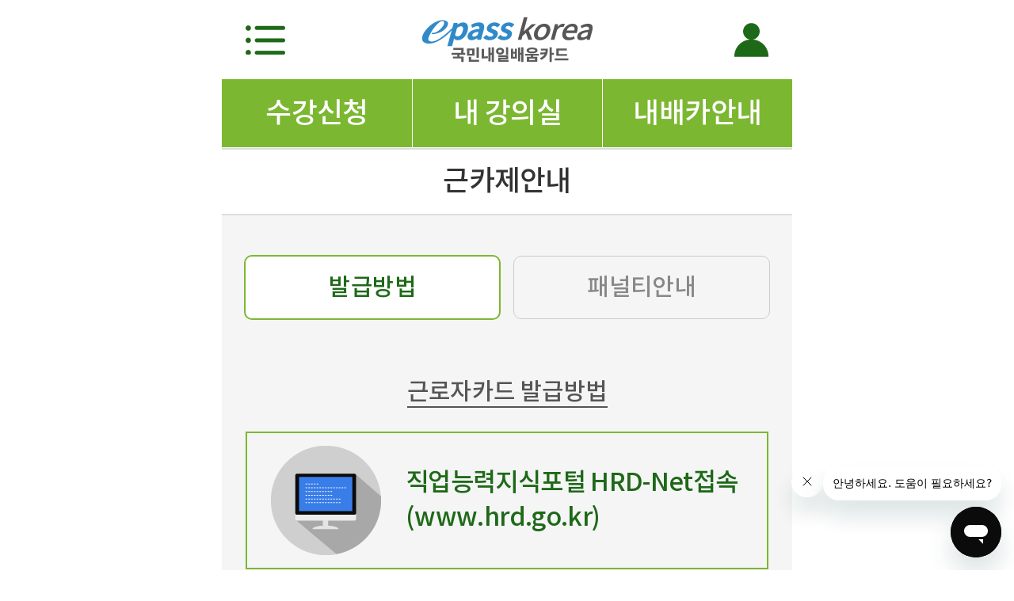

--- FILE ---
content_type: text/html;charset=UTF-8
request_url: https://mwork.epasskorea.com/workcard_info.do;jsessionid=91C0F07EACA26AC830A54E72EEB856C9
body_size: 12747
content:
<!DOCTYPE html>
<html lang="ko" xmlns="http://www.w3.org/1999/xhtml">
<head>
    <title>근로자카드 이패스코리아</title>
    <meta http-equiv="Content-Type" content="text/html; charset=utf-8" />
    <meta http-equiv="X-UA-Compatible" content="IE=edge" />
    <meta name="viewport" content="width=720px, user-scalable=no" />
    <meta name="description" content="금융,세무자격증/취업교육 강의대표! 이패스코리아">
	<meta property="og:type" content="website">
	<meta property="og:title" content="근로자카드 이패스코리아">
	<meta property="og:description" content="금융,세무자격증/취업교육 강의대표! 이패스코리아">
	<meta property="og:image" content="http://mwork.epasskorea.com/common/img/banner_img_01.png">
	<meta property="og:url" content="http://mwork.epasskorea.com">
    <!-- 모바일 이미지 -->
    <meta name="title" content="" />

<!-- Global site tag (gtag.js) - Google Analytics -->
	<script async src="https://www.googletagmanager.com/gtag/js?id=UA-28008909-26"></script>
	<script>
	  window.dataLayer = window.dataLayer || [];
	  function gtag(){dataLayer.push(arguments);}
	  gtag('js', new Date());
	
	  gtag('config', 'UA-28008909-26');
	</script>

    <script type="text/javascript" src="/common/js/jquery-3.3.1.min.js;jsessionid=DF958F6F9FEEF375B17A871D6270788F"></script>
    <script type="text/javascript" src="/common/js/jquery-ui.min.js;jsessionid=DF958F6F9FEEF375B17A871D6270788F"></script>
    <script type="text/javascript" src="/common/js/swiper.js;jsessionid=DF958F6F9FEEF375B17A871D6270788F"></script>
    <script type="text/javascript" src="/common/js/common.js;jsessionid=DF958F6F9FEEF375B17A871D6270788F"></script>

    <link rel="stylesheet" href="/common/css/swiper.css;jsessionid=DF958F6F9FEEF375B17A871D6270788F" type="text/css" />
    <link rel="stylesheet" href="/common/css/common.css;jsessionid=DF958F6F9FEEF375B17A871D6270788F" type="text/css" />

    <!--[if lt IE 9]>
    <script src="http://html5shiv.googlecode.com/svn/trunk/html5.js"></script>
    <![endif]-->
    <!--[if lt IE 9]>
    <script src="http://html5shiv.googlecode.com/svn/trunk/html5.js"></script>
    <![endif]-->
    <script type="text/javascript">
        jQuery(document).ready(function() {
            jQuery(".pop_menu").sy_modalApi(); // 전체메뉴 중앙 팝업
            jQuery(".pop_my_menu").sy_modalApi(); // 전체메뉴 중앙 팝업
            jQuery(".jQtoggle .jQBtn").slideToggleJs();// 전체메뉴 토글
            jQuery(".jQtoggle .jQBoard").slideToggleJs();// 게시글 검색
        });
    </script>
</head>

<body>
<div id="wrap">
    <!-- maintop -->
    <div id="topArea">
        <a href="javascript://" onclick='ly_on(jQuery(".pop_menu"))' class="ico_menu">
            <img src="/common/img/ico_menu.png;jsessionid=DF958F6F9FEEF375B17A871D6270788F" alt="menu"/>
        </a>
        <a href="/main.do;jsessionid=DF958F6F9FEEF375B17A871D6270788F" class="logo">
            <img src="/common/img/logo.png;jsessionid=DF958F6F9FEEF375B17A871D6270788F" alt="menu"/>
        </a>
        <a href="javascript://" onclick='ly_on(jQuery(".pop_my_menu"))' class="ico_my">
            <img src="/common/img/ico_my.png;jsessionid=DF958F6F9FEEF375B17A871D6270788F" alt="menu"/>
        </a>
    </div>
    <!-- gnb -->
    <div id="gnbArea">
        <ul class="gnbs" id="ulgnbs">
            <li><a href="/lecture_list.do;jsessionid=DF958F6F9FEEF375B17A871D6270788F">수강신청</a></li>
            <li><a href="/myclass_list.do;jsessionid=DF958F6F9FEEF375B17A871D6270788F">내 강의실</a></li>
            <li><a href="/workcard_info.do;jsessionid=DF958F6F9FEEF375B17A871D6270788F">내배카안내</a></li>
        </ul>
    </div>

    <!-- event_body01 -->
    <div id="processArea">

    <!-- sub no image top -->
    <div id="">
        <p class="top_tit">근카제안내</p>
    </div>
    <p class="center wid100 bg_gray pt50 pb30">
        <a href="/workcard_info.do;jsessionid=DF958F6F9FEEF375B17A871D6270788F?info=i"  class="card_btn active" >발급방법</a>
        <a href="/workcard_info.do;jsessionid=DF958F6F9FEEF375B17A871D6270788F?info=p" class="card_btn ">패널티안내</a>
    </p>

    

    <!-- content -->
    <div class="inner_box">
        <p class="tabs_center_tit pt40 pb30"><span>근로자카드 발급방법</span></p>
        <ul class="card_list">
            <li class="i1"><span class="ico">&nbsp;</span>직업능력지식포털 HRD-Net접속 (www.hrd.go.kr)<span class="arr">&nbsp;</span></li>
            <li class="i2"><span class="ico">&nbsp;</span>가입 또는 로그인<br/>(공인인증서 로그인 이용)<span class="arr">&nbsp;</span></li>
            <li class="i3"><span class="ico">&nbsp;</span>행정 서비스 > 근로자카드<br/>근로자카드 작성<span class="arr">&nbsp;</span></li>
            <li class="i4"><span class="ico">&nbsp;</span>내용작성 후 근로자카드 신청<span class="arr">&nbsp;</span></li>
            <li class="i5"><span class="ico">&nbsp;</span>신청 후 최소<br/>1주일 안으로 배송<span class="arr">&nbsp;</span></li>
        </ul>
        <button class="btn_arr" onclick="location.href='http://hrd.go.kr'">근로자카드 발급받기<span>&nbsp;</span></button>
    </div>


    


</div>

    <!-- top button -->
    <div id="back-top">
        <a href="javascript://"><img src="/common/img/btn_top.png;jsessionid=DF958F6F9FEEF375B17A871D6270788F" alt="위로"/></a>
    </div>

    <!-- 메뉴 팝업 -->
    <!-- 전체메뉴 팝업 -->
    <div class="pop_wrap pop_full pop_menu">
        <div class="fullPoptopAreaMenu">
            <p class="clo left_clo"><img src="/common/img/ico_close.png;jsessionid=DF958F6F9FEEF375B17A871D6270788F" alt="" /></p>
            <a href="#" class="logo"><img src="/common/img/logo.png;jsessionid=DF958F6F9FEEF375B17A871D6270788F" alt="menu"/></a>
        </div>
        <div class="members_wrap">
            <p class="center wid100">
                <a href="/join.do;jsessionid=DF958F6F9FEEF375B17A871D6270788F" class="btn1">회원가입</a>
                <a href="/login.do;jsessionid=DF958F6F9FEEF375B17A871D6270788F" class="btn2">로그인</a>
            </p>
            <!-- 회원 -->
            
        </div>
        <div class="all_menu jQtoggle">
            <a href="#" class="jQBtn">
                수강신청
                <span class="arr">&nbsp;</span>
            </a>
            <div class="sub_menu">
                <ul>
                    <li>
                        <a href="/lecture_list.do;jsessionid=DF958F6F9FEEF375B17A871D6270788F?SM_NAME=%EC%9E%AC%EA%B2%BD%EA%B4%80%EB%A6%AC%EC%82%AC&amp;SC_IDX=6194">재경관리사</a>
                    </li>
                    <li>
                        <a href="/lecture_list.do;jsessionid=DF958F6F9FEEF375B17A871D6270788F?SM_NAME=%EC%84%B8%EB%AC%B4%E3%86%8D%ED%9A%8C%EA%B3%84&amp;SC_IDX=6202">세무ㆍ회계</a>
                    </li>
                    <li>
                        <a href="/lecture_list.do;jsessionid=DF958F6F9FEEF375B17A871D6270788F?SM_NAME=%EA%B3%B5%EC%A1%B0%EB%83%89%EB%8F%99&amp;SC_IDX=7065">공조냉동</a>
                    </li>
                    <li>
                        <a href="/lecture_list.do;jsessionid=DF958F6F9FEEF375B17A871D6270788F?SM_NAME=%EC%BB%B4%ED%93%A8%ED%84%B0%ED%99%9C%EC%9A%A9%EB%8A%A5%EB%A0%A5&amp;SC_IDX=8794">컴퓨터활용능력</a>
                    </li>
                    <li>
                        <a href="/lecture_list.do;jsessionid=DF958F6F9FEEF375B17A871D6270788F?SM_NAME=%EA%B5%AD%EA%B0%80%EA%B8%B0%EC%88%A0%EC%9E%90%EA%B2%A9%EC%A6%9D&amp;SC_IDX=6573">국가기술자격증</a>
                    </li>
                    <li>
                        <a href="/lecture_list.do;jsessionid=DF958F6F9FEEF375B17A871D6270788F?SM_NAME=%ED%88%AC%EC%9E%90%EC%9E%90%EC%82%B0%EC%9A%B4%EC%9A%A9%EC%82%AC&amp;SC_IDX=8845">투자자산운용사</a>
                    </li>
                    <li>
                        <a href="/lecture_list.do;jsessionid=DF958F6F9FEEF375B17A871D6270788F?SM_NAME=%EB%AC%B4%EC%97%AD%EC%9E%90%EA%B2%A9%EC%A6%9D&amp;SC_IDX=8655">무역자격증</a>
                    </li>
                    <li>
                        <a href="/lecture_list.do;jsessionid=DF958F6F9FEEF375B17A871D6270788F?SM_NAME=%EC%A0%84%EB%AC%B8%EC%9E%90%EA%B2%A9%EC%A6%9D&amp;SC_IDX=6932">전문자격증</a>
                    </li>
                    <li>
                        <a href="/lecture_list.do;jsessionid=DF958F6F9FEEF375B17A871D6270788F?SM_NAME=%EA%B8%88%EC%9C%B5%20%C2%B7%20%EB%B3%B4%ED%97%98%EC%9E%90%EA%B2%A9%EC%A6%9D&amp;SC_IDX=8482">금융 · 보험자격증</a>
                    </li>
                    <li>
                        <a href="/lecture_list.do;jsessionid=DF958F6F9FEEF375B17A871D6270788F?SM_NAME=%EB%A7%88%EC%BC%80%ED%8C%85/%EB%8D%B0%EC%9D%B4%ED%84%B0%EB%B6%84%EC%84%9D/AI&amp;SC_IDX=6570">마케팅/데이터분석/AI</a>
                    </li>
                    <li>
                        <a href="/lecture_list.do;jsessionid=DF958F6F9FEEF375B17A871D6270788F?SM_NAME=%ED%96%89%EC%A0%95%EC%82%AC&amp;SC_IDX=8846">행정사</a>
                    </li>
                    <li>
                        <a href="/lecture_list.do;jsessionid=DF958F6F9FEEF375B17A871D6270788F?SM_NAME=%EC%8B%A4%EB%AC%B4&amp;SC_IDX=7608">실무</a>
                    </li>
                    <li>
                        <a href="/lecture_list.do;jsessionid=DF958F6F9FEEF375B17A871D6270788F?SM_NAME=%EC%9D%BC%EB%B0%98&amp;SC_IDX=6929">일반</a>
                    </li>
                </ul>
            </div>
        </div>
        <div class="all_menu jQtoggle">
            <a href="#" class="jQBtn">
                내 강의실
                <span class="arr">&nbsp;</span>
            </a>
            <div class="sub_menu">
                <ul>
                    <li> <a href="/myclass_list.do;jsessionid=DF958F6F9FEEF375B17A871D6270788F">수강중인과정</a></li>
                    <li> <a href="/myclass_list.do;jsessionid=DF958F6F9FEEF375B17A871D6270788F?ing=c">수강종료과정</a></li>
                </ul>
            </div>
        </div>
        <div class="all_menu jQtoggle">
            <a href="#" class="jQBtn">
                내배카안내
                <span class="arr">&nbsp;</span>
            </a>
            <div class="sub_menu">
                <ul>
                    <li><a href="/workcard_info.do;jsessionid=DF958F6F9FEEF375B17A871D6270788F">발급방법</a></li>
                    <li><a href="/workcard_info.do;jsessionid=DF958F6F9FEEF375B17A871D6270788F?ing=p">패널티안내</a></li>
                    <li><a href="/board_list.do;jsessionid=DF958F6F9FEEF375B17A871D6270788F">공지사항</a></li>
                </ul>
            </div>
        </div>
    </div>
    <!-- 마이메뉴 팝업 -->
    <div class="pop_wrap pop_full pop_my_menu">
        <div class="fullPoptopAreaMenu">
            <a href="#" class="logo"><img src="/common/img/logo.png;jsessionid=DF958F6F9FEEF375B17A871D6270788F" alt="menu"/></a>
            <p class="clo right_clo"><img src="/common/img/ico_close.png;jsessionid=DF958F6F9FEEF375B17A871D6270788F" alt=""/></p>
        </div>
        <div class="members_wrap">
            <p class="center wid100">
                <a href="/join.do;jsessionid=DF958F6F9FEEF375B17A871D6270788F" class="btn1">회원가입</a>
                <a href="/login.do;jsessionid=DF958F6F9FEEF375B17A871D6270788F" class="btn2">로그인</a>
            </p>
            <!-- 회원 -->
            
        </div>
        <p class="pop_tit_my">마이메뉴</p>
        <div class="all_menu ">
                <a  class="jQBtn" id="btnCustCenter" onclick="javascript:page()">고객센터
                <span class="arr_move">&nbsp;</span>
            </a>
        </div>
        <div class="all_menu ">
            <a href="/order_list.do;jsessionid=DF958F6F9FEEF375B17A871D6270788F" class="jQBtn" > 주문내역
                <span class="arr_move">&nbsp;</span>
            </a>
        </div>
    </div>
    <!-- pop bg -->
    <div class="ly_pop_bg">&nbsp;</div>
</div>
<!-- Start of epasswork Zendesk Widget script -->
<script id="ze-snippet" src="https://static.zdassets.com/ekr/snippet.js?key=7bc9d791-8f86-4024-8b52-d8b30b7397b6"> </script>
<!-- End of epasswork Zendesk Widget script -->
<script type="text/javascript">
  zE('webWidget', 'setLocale', 'ko');
</script>
</body>
</html>


--- FILE ---
content_type: text/css;charset=UTF-8
request_url: https://mwork.epasskorea.com/common/css/common.css;jsessionid=DF958F6F9FEEF375B17A871D6270788F
body_size: 43083
content:
@charset "utf-8";

@font-face {
    font-family: 'NotoSansKRblack';
    src: url(../font/NotoSansKR-Black.eot);
    src: local('※'), url(../font/NotoSansKR-Black.eot?#iefix) format('embedded-opentype'),
    url(../font/NotoSansKR-Black.woff) format('woff'),
    url(../font/NotoSansKR-Black.woff2) format('woff');
}

@font-face {
    font-family: 'NotoSansKRbold';
    src: url(../font/NotoSansKR-Bold.eot);
    src: local('※'), url(../font/NotoSansKR-Bold.eot?#iefix) format('embedded-opentype'),
    url(../font/NotoSansKR-Bold.woff) format('woff'),
    url(../font/NotoSansKR-Bold.woff2) format('woff');
}

@font-face {
    font-family: 'NotoSansKRlight';
    src: url(../font/NotoSansKR-Light.eot);
    src: local('※'), url(../font/NotoSansKR-Light.eot?#iefix) format('embedded-opentype'),
    url(../font/NotoSansKR-Light.woff) format('woff'),
    url(../font/NotoSansKR-Light.woff2) format('woff');
}

@font-face {
    font-family: 'NotoSansKR';
    src: url(../font/NotoSansKR-Medium.eot);
    src: local('※'), url(../font/NotoSansKR-Medium.eot?#iefix) format('embedded-opentype'),
    url(../font/NotoSansKR-Medium.woff) format('woff'),
    url(../font/NotoSansKR-Medium.woff2) format('woff');
}




body, p, h1, h2, h3, h4, h5, h6, ul, ol, li, dl, dt, dd, table, th, td, form, fieldset, legend, input, textarea, button, select, pre {
       box-sizing: border-box; -webkit-text-size-adjust:none; font-size:26px; letter-spacing: -0.02em; font-weight:400; color:#444; font-family:'NotoSansKR','noto sans',arial, sans-serif, Arial,dotum,'돋움'; outline: none;
}
/*-webkit-text-size-adjust: none(글자크기 자동조정 방지) , auto (화면의 폭에 맞추어서 텍스트의 크기를 자동으로 조절 , 100%(폰트크기를 지정된사이즈로 변경);*/
html, body, p, h1, h2, h3, h4, h5, h6, ul, ol, li, table , tr , td , dl, dt, dd, a ,img,input,button, select,textarea, div {     box-sizing: border-box; margin: 0px; padding: 0px; list-style:none; }
address, cite, dfn, em, var { font-style: 400; }
code, kbd, samp { font-family:dotum,'돋움', courier new, courier, monospace; }
header, hgroup, article, nav, footer, figure, figcaption, canvas, section , menu { display: block; margin:0; padding:0; }

body { }
img,fieldset,iframe{border:0 none}
img { border: 0px; vertical-align:top; }
table{/* border-collapse:collapse;table-layout:fixed; */border-collapse:collapse;border-spacing:0}

/*
clear
 */
.clearfix:after { display: block; visibility: hidden; clear:both; height:0; content:'\020'; }
.clearfix { zoom: 1; }

.clear, .clearfix { clear: both; height:0; }

.clearafter { *zoom:1;}
.clearafter:after { content: ''; clear: both; display: block; height: 0px; line-height: 0px; }

.blind, legend { visibility: hidden; overflow: hidden; position: absolute; top: 0; left: 0; width: 0; height: 0; font-size: 0; line-height: 0; }

/*  NanumGothic, '나눔고딕', MalgunGothic, '맑은 고딕',  */
body,input,textarea,select,table,button{}

form { margin: 0px; padding: 0px; }
fieldset { padding: 0; border: none; }
caption { display: none; }
label {  }
input, button { vertical-align: middle; border:none; background: none; }
input { margin:0; padding:0; }
button { cursor:pointer; }

input[type="checkbox"] { padding:0; vertical-align:middle; margin-top:-3px; *margin-top:-2px; }
input[type="radio"] { padding:0px; vertical-align:middle; margin:3px; *margin-top:-2px; -ms-transform: scale(2); -webkit-transform: scale(2); transform: scale(2);}


input[type="text"] ,input[type="password"] , input[type="file"] , input[type="tel"] , input[type="email"] { padding:0; }
input[type="button"] ,input[type="submit"] { cursor:pointer; }


.vtop { vertical-align: top; }
.vcenter { vertical-align: middle; }
.center { text-align:center !important; }
.left { text-align:left !important; }
.right { text-align:right !important; }
.bold { font-weight:bold; }
.mauto { margin:0 auto; }
.inline-block { display:inline-block; }

a:link { text-decoration: none; color:#454545; }
a:visited { text-decoration: none; color:#000; }
a:hover { text-decoration: none; color:#000; }
a:active { text-decoration: none; color:#000; }
a, button {-webkit-tap-highlight-color:transparent;}

@media (max-width:360px){html{font-size:14px;}}
@media (min-width:361px) and (max-width:399px){html{font-size:15px;}}
@media (min-width:400px) and (max-width:439px){html{font-size:16px;}}
@media (min-width:440px) and (max-width:479px){html{font-size:17px;}}
@media (min-width:480px) and (max-width:519px){html{font-size:18px;}}
@media (min-width:520px) and (max-width:559px){html{font-size:19px;}}
@media (min-width:560px) and (max-width:599px){html{font-size:19px;}}
@media (min-width:600px) and (max-width:639px){html{font-size:19px;}}
@media (min-width:640px) and (max-width:679px){html{font-size:19px;}}
@media (min-width:680px) and (max-width:719px){html{font-size:19px;}}
@media (min-width:720px) and (max-width:759px){html{font-size:19px;}}
@media (min-width:760px) and (max-width:799px){html{font-size:19px;}}
@media (min-width:800px) and (max-width:839px){html{font-size:19px;}}
@media (min-width:840px) and (max-width:879px){html{font-size:19px;}}
@media (min-width:880px){html{font-size:19px;}}

html,
body {
    margin: 0 auto;
    padding: 0;
    width: 100%;
}

#wrap { width:720px; position:relative; max-width:720px; margin:0 auto; }
#topArea { width:100%; box-sizing: border-box; position:relative; text-align:center; background:#fff;}
#topArea .ico_menu { position:absolute; left:0; top:0; display:inline-block; }
#topArea .ico_my { position:absolute; right:0; top:0; display:inline-block; }
#topArea .logo { display:inline-block; margin:0 auto; text-align:center; }
#gnbArea { width:100%; box-sizing: border-box; position:relative; }
.gnbs { overflow:hidden; margin-bottom:1px;	 }
.gnbs li { float:left; width:239px; margin-left:1px; }
.gnbs li:first-child { margin-left:0; width:240px; }
.gnbs li a { background:#7cb732; color:#fff; font-size:36px; display:block; text-align:center; padding:18px 0 19px; }
.gnbs li a.active { background:#333; }

.sub_tabs { overflow:hidden; margin-bottom:1px;	 }
.sub_tabs li { float:left; width:360px; margin-left:1px; }
.sub_tabs li:first-child { margin-left:0; width:359px; }
/*  190829 jpcho active 와 일반 사이에 색깔을 서로 교체  */
.sub_tabs li a { background:#7cb732; color:#fff; font-size:30px; display:block; text-align:center; padding:10px 0 11px; line-height:1.2em; }
.sub_tabs li a.active { background:#888; }

#topMenu { width:100%; box-sizing: border-box; position:relative;}
#contentArea { width:100%; box-sizing: border-box; overflow:hidden; position:relative; }
#bottomArea { width:100%;box-sizing: border-box; position:relative; }
#processArea { background:#f5f5f5; }
#noticeWrap {  }
#customerCenterWrap {  }
#footerWrap { background:#eee; padding-bottom:100px; }
.fullPoptopArea { width:100%; height:100%; box-sizing: border-box; position:relative; text-align:center;  box-sizing: border-box;}
.fullPoptopAreaMenu { width:100%; box-sizing: border-box; position:relative; text-align:center;  box-sizing: border-box;}
.inner_box { padding:0 30px; position:relative; }

.area_tit { font-size:34px; padding:22px 0; }
.shadow_box { background:#fff;
-webkit-box-shadow: 1px 1px 10px 0px rgba(156,156,156,0.79);
-moz-box-shadow: 1px 1px 10px 0px rgba(156,156,156,0.79);
box-shadow: 1px 1px 10px 0px rgba(156,156,156,0.79); }
.shadow_box_sub { border-radius:10px; overflow:hidden; }

.detail_process { padding:22px 30px 30px; position:relative; }
.detail_process .t1 { font-size:40px; color:#222; line-height:1.3em;
overflow: hidden; text-overflow: ellipsis; display: -webkit-box; -webkit-line-clamp: 2; /* 라인수 */ -webkit-box-orient: vertical; word-wrap:break-word;
}
.detail_process .t1 a {  color:#222;  }
.price { text-align:center; padding:20px 0 30px; }
.price .p_p { font-size:32px; display:inline-block; padding:0 18px; color:#999; position:relative; }
.price .p_p span { background:url(../img/ico_price_arr.png) no-repeat right top; display:inline-block; position:absolute; right:0; top:10px; width:100%; }
.price .p { font-size:40px; font-family::'NotoSansKR'; color:#555;  }
.price .p span { font-size:60px; font-family:'NotoSansKRbold'; color:#ff4343; }
.detail_process_top { padding:0; }
.detail_process .class { line-height:1.2em; background:#1e6918; display:inline-block; position:absolute; left:0; top:0; padding:12px 30px 14px; font-family:'NotoSansKRbold'; font-size:26px; color:#fff; }
.detail_process .class.tit { position:inherit; box-sizing:border-box; white-space: nowrap; overflow: hidden; text-overflow: ellipsis; word-wrap:break-word; width:100%;}

.bar { float:left; width:70%; display:inline-block; background:#ddd; height:10px; margin-top:20px; margin-left:20px; position:relative; overflow:hidden; }
.bar .active { background:#333; position:absolute; left:0; top:0; }
.bar_txt { float:left; width:20%; display:inline-block; font-size:24px; margin-left:40px; margin-top:5px; text-align:right; }

.btns { font-size:24px; position:absolute; right:30px; bottom:30px; padding:10px 20px; line-height:1.2em; width:150px; }

.h_notice_list { border-top:1px solid #444; padding-bottom:30px; background:url(../img/dotted_bg.gif) repeat-x center bottom; }
.h_notice_list li { border-bottom:1px solid #ddd; }
.h_notice_list li a { font-size:30px; color:#444; padding:16px 0 18px; display:block; }
.h_notice_more { position:absolute; right:30px; top:30px; }

.btn1 { margin:0 5px; display:inline-block; width:45%; background:#fff; color:#7cb732 !important; border:1px solid #7cb732; font-size:40px; padding:9px 0 11px; text-align:center; }
.btn1 img { margin:13px 5px 0 0; }
.btn2 { margin:0 5px; display:inline-block; width:45%; color:#fff !important; background:#7cb732; font-size:40px; padding:10px 0 12px; text-align:center;}
.btn3 { margin:0 5px; display:inline-block; width:45%; color:#fff !important; background:#7cb732; font-size:32px; padding:10px 0 12px; text-align:center;}
.btn4 { margin:0 5px; display:inline-block; width:45%; color:#7cb732 !important; border:1px solid #7cb732; background:none; font-size:32px; padding:10px 0 12px; text-align:center;}

a.card_btn { line-height:1.2em; margin:0 5px; display:inline-block; width:45%; background:#f5f5f5; color:#888; border:1px solid #ccc; border-radius:10px; font-size:30px; padding:20px 0 22px; text-align:center; }
a.card_btn.active { color:#1e6918; background:#fff; border:2px solid #7cb732; }



.gray_txt { font-size:28px; color:#787878; }
.f_txt { font-size:22px; color:#787878; }

.f_btn { line-height:1.2em; display:inline-block; padding:15px 16px 17px; min-width:189px; font-size:26px; color:#666; border:2px solid #dedede; background:#fff;}
.f_btn_black { line-height:1.2em; color:#fff; background:#333; border:1px solid #333; }
.download { line-height:1.2em; display:block; border-radius:50px; color:#888; font-size:32px; text-align:center; padding:15px 0 17px; width:300px; margin:0 auto 30px; border:2px solid #ccc; }

#back-top { position:fixed; left:30px; bottom:15px; display:none; z-index:100; }
#back-top img { }

.members_wrap { background:#f5f5f5; padding:30px; overflow:hidden; box-shadow: inset 0 7px 14px -7px rgba(0,0,0,0.2);}
.members_wrap a.btn1 { box-sizing: border-box; float:left; margin:0 5% 0 0; display:block; width:47.5%; background:#fff; color:#7cb732; border:1px solid #7cb732; font-size:32px; padding:10px 0 12px; text-align:center; }
.members_wrap a.btn2 { box-sizing: border-box; float:left; margin:0; display:block; width:47.5%; color:#fff; background:#7cb732; font-size:32px; padding:10px 0 12px; text-align:center;}


/* sub */
.sub_top_wrap { height:440px; position:relative; }
.top_select_box { position:absolute; left:0; top:30px; width:100%; z-index:10; }
.top_select { position:relative; width:100%; box-sizing:border-box; padding:0 30px; }
.top_select a.jQSelect { display:block; font-size:32px; color:#333; padding:11px 30px 13px; border:2px solid #7db837; position:relative; background:#fff; }
.top_select .arr { background:url(../img/ico_select_arr.png) no-repeat left top; background-size:100%; width:30px; height:18px; display:block; position:absolute; right:30px; top:50%; transform:translate(0,-50%) rotate(0deg);}
.top_select .arr.active { background:url(../img/ico_select_arr.png) no-repeat left top; background-size:100%; width:30px; height:18px; display:block;  transform: translate(0,-50%) rotate(180deg);}

.top_select_list { border:2px solid #7cb732; position:relative; top:-2px; display:none; max-height:400px; overflow-y:auto;}
.top_select_list li a { display:block; background:#fff; padding:15px 30px 17px; color:#444; font-size:32px; }
.top_select_list li a:hover { background:#d7e9c1; color:#1e6918; }
.top_select_list li.class a { color:#999; }
.top_select_list li.class a:hover { background:#fff; color:#999; }
.top_select_list .dot { display:block; height:4px; margin:0 30px; background:url(../img/dotted_bg_gray.gif) repeat-x center bottom; }


.top_search_box { position:absolute; left:0; top:120px; width:100%; }
.top_search { position:relative; width:100%; box-sizing:border-box; padding:0 30px; }
.top_search .search_wrap { width:100%; display:block;  border:2px solid #7db837; position:relative; background:#fff; box-sizing:border-box; }
.top_search input.search { width:90%; display:block; font-size:32px; color:#333; padding:11px 30px 13px; box-sizing:border-box; }
.top_search input.search::placeholder { color:#999; }
.top_search button { position:absolute; right:0; top:0;}

.top_tit { width:100%; box-sizing:border-box; border-top:2px solid #ddd; 
border-bottom:2px solid #ddd; font-size:36px; color:#333; padding:15px 50px 17px; text-align:center; background:#fff; position:relative; }
a.back_prev { display:inline-block; position:absolute; left:0; top:0; background:url(../img/ico_back_arr.png) no-repeat 30px 29px; font-size:26px; color:#787878; padding:24px 60px; }

.sub_top_wrap .top_tit { position:absolute; left:0; top:0;  }

.sub_top_tit { font-size:60px; color:#fff; font-family:'NotoSansKRbold'; text-align:center; position:absolute; left:0; top:58%; width:100%; transform: translate(0,-50%);
text-shadow: 0px 0px 10px #666; line-height:1.2em; }
.sub_top_tit_search { font-size:60px; color:#fff; font-family:'NotoSansKRbold'; text-align:center; position:absolute; left:0; top:270px; width:100%;
text-shadow: 0px 0px 10px #666; line-height:1.2em; }

.tabs_padding { height:95px; }
.tabs_menu_wrap { position:relative; z-index:200; }
.tabs_menu { overflow:hidden;  background:#fff;}
.tabs_menu li { float:left; width:181px; border:2px solid #ccc; margin-left:-2px; box-sizing: border-box; position:relative; z-index:1;}
.tabs_menu li:first-child { margin-left:0; width:183px}
.tabs_menu li a {  display:block; text-align:center; padding:16px 0 18px; color:#999; font-size:32px; line-height:1.2em; }
.tabs_menu li.active { border:2px solid #7cb732; position:relative; z-index:2; }
.tabs_menu li.active a { color:#61961d; }

.tabs_center_tit { text-align:center; padding:50px 0 20px; font-size:30px; }
.tabs_center_tit span { color:#555; font-size:30px; border-bottom:2px solid #555; }

.tab_box_1 { background:#333; }
.tab_box_1 .lists { padding:45px 30px 25px; overflow:hidden; }
.tab_box_1 .lists dt { color:#999; font-size:28px; line-height:1.2em; float:left; width:28%; padding-top:7px;}
.tab_box_1 .lists dt:last-child { padding-top:10px; }
.tab_box_1 .lists dd { color:#fff; font-size:36px; text-align:center; font-family:'NotoSansKRlight'; width:65%; padding-bottom:25px; line-height:1.2em; float:left; }

.tab_box_2_wrap { background:#f5f5f5; padding-bottom:50px; }
.tab_box_2 { padding:0 60px; }
.tab_box_2 .t { font-size:40px; color:#444; }
.tab_box_2 .st { font-size:28px; color:#666; }

.tab_box_3 { width:100%; }
.tab_box_3 th { border:2px solid #7cb732; background:#deefc9; font-size:28px; color:#1e6918; padding:17px 30px 19px; line-height:1.2em; }
.tab_box_3 td { border:2px solid #7cb732; font-size:28px; color:#666; padding:17px 30px 19px; text-align:center; line-height:1.2em;  }
.tab_box_3 td.th { background:#deefc9; color:#1e6918; }

.tab_box_4 { overflow:hidden; }
.tab_box_4 li { overflow:hidden; width:100%; display:table; padding:14px 10px 16px; background:#fff; border-bottom:2px solid #d0d0d0; box-sizing: border-box; }
.tab_box_4 li p { display:table-cell; vertical-align:middle; text-align:center; line-height:1.2em; }
.tab_box_4 li.top { border-top:2px solid #828282; border-bottom:2px solid #828282; background:#eee;  }
.tab_box_4 li.top p { font-size:28px; color:#787878;  }
.tab_box_4 li .t1 { width:15%; font-size:22px; color:#999; }
.tab_box_4 li .t2 { width:100%; font-size:22px; color:#666; 
overflow: hidden; text-overflow: ellipsis; display: -webkit-box; -webkit-line-clamp: 2; /* 라인수 */ -webkit-box-orient: vertical; word-wrap:break-word;}


.board_list { overflow:hidden; }
.board_list li { overflow:hidden; width:100%; display:table; padding:18px 0 20px; background:#fff; border-bottom:2px solid #d0d0d0; box-sizing: border-box; }
.board_list li p { display:table-cell; vertical-align:middle; text-align:center; line-height:1.2em; }
/* .board_list li.top { border-top:2px solid #828282; border-bottom:2px solid #828282; background:#eee;  } */
/* .board_list li.top p { font-size:28px; color:#787878;  } */
.board_list li .t1 { width:15%; font-size:24px; color:#444; vertical-align:top; text-align:left; padding:0 10px; }
.board_list li .t2 { width:85%; font-size:28px; color:#444; vertical-align:top; text-align:left; padding:0 10px; }
.board_list li .t2 span { display:inline-block; }
.board_list li .t2 .t { display:block; }
.board_list li .t2 .d, .board_list li .t2 .n { font-size:20px; color:#555; margin-right:20px; }

.board_view { overflow:hidden; }
.board_view li { font-size:28px; color:#444; vertical-align:top; text-align:left; padding:18px 30px 20px; }
.board_view li span { display:inline-block; }
.board_view li .t { display:block; }
.board_view li .d, .board_list li .n { font-size:20px; color:#555; margin-right:20px; }

.board_view_detail { border-top:2px solid #ddd; margin:0 30px; padding:30px 0; }

.list_btn_wrap { text-align:center; border-top:2px solid #ddd; padding:50px 30px; }

.paging { margin:20px 0 50px; text-align:center; }
.paging a { margin:0 3px; display:inline-block; border:2px solid #888; color:#888; width:32px; text-align:center; padding:3px 0; line-height:1.2em; font-size:22px; }
.paging a.prev, .paging a.next, .paging a.num.active { border:2px solid #7cb732; color:#7cb732; }
.paging a.prev { background:url(../img/paging_arr.png) no-repeat center 6px; margin-right:10px; }
.paging a.next { background:url(../img/paging_arr.png) no-repeat center 6px; margin-left:10px; transform:rotate(180deg); }


.board_search_wrap { text-align:center; margin-bottom:50px; }
.board_search_wrap .s { display:inline-block; font-size:26px; color:#787878; padding:6px 10px 0 0; vertical-align:top; }
.board_select { display:inline-block; position:relative; box-sizing:border-box; vertical-align: top; }
.board_select a.jQBoard { display:block; font-size:26px; color:#444; padding:3px 50px 6px 17px; border:2px solid #ccc; position:relative; background:#fff; }
.board_select .arr { background:url(../img/ico_select_arr_gray.png) no-repeat left top; background-size:100%; width:20px; height:11px; display:block; position:absolute; right:20px; top:50%; transform:translate(0,-50%) rotate(0deg);}
.board_select .arr.active { background:url(../img/ico_select_arr_gray.png) no-repeat left top; background-size:100%; width:20px; height:11px; display:block;  transform: translate(0,-50%) rotate(180deg);}
.board_search_wrap .sinput { width:200px; }

.board_select_list { border:2px solid #666;  display:none;
position: absolute;
    left: 0;
    top: 53px;
    width: 100%; z-index:10;
    box-sizing: border-box;}
.board_select_list li a { display:block; background:#fff; padding:10px 25px 10px; color:#666; font-size:26px; }
.board_select_list li a:hover { background:#eee; }
.board_select_list li.class a { color:#666; }
.board_select_list li.class a:hover { background:#eee; }
.board_select_list .dot { display:block; height:4px; margin:0 30px; background:url(../img/dotted_bg_gray.gif) repeat-x center bottom; }

.sinput { border:2px solid #ccc; font-size:26px; height:51px; line-height:51px; }

.card_list {  }
.card_list li { position:relative; border:2px solid #7cb732; padding:40px 30px 42px 200px; color:#1e6918; font-size:32px; margin-bottom:60px;}
.card_list li .ico { display:block; width:139px; height:138px; }
.card_list li.i1 .ico { position:absolute; left:30px; top:50%; background:url(../img/card_img_1.png) no-repeat left top; transform:translate(0,-50%); }
.card_list li.i2 .ico { position:absolute; left:30px; top:50%; background:url(../img/card_img_2.png) no-repeat left top; transform:translate(0,-50%); }
.card_list li.i3 .ico { position:absolute; left:30px; top:50%; background:url(../img/card_img_3.png) no-repeat left top; transform:translate(0,-50%); }
.card_list li.i4 .ico { position:absolute; left:30px; top:50%; background:url(../img/card_img_4.png) no-repeat left top; transform:translate(0,-50%); }
.card_list li.i5 .ico { position:absolute; left:30px; top:50%; background:url(../img/card_img_5.png) no-repeat left top; transform:translate(0,-50%); }
.card_list li.i4, .card_list li.i5 { padding-top:59px; padding-bottom:70px; }
.card_list li .arr { display:block; width:48px; height:27px; position:absolute; left:50%; bottom:-47px; background:url(../img/ico_card_arr.png) no-repeat left top; transform:translate(-50%,0); }
.card_list li.i5 .arr { display:none; }

.card_tb { width:100%; }
.card_tb th { border:2px solid #7cb732; font-size:28px; color:#fff; padding:16px 30px 18px; line-height:1.2em; }
.card_tb td { border:2px solid #cfcfcf; font-size:26px; color:#444; padding:18px 30px 20px; text-align:center; line-height:1.2em;  }
.card_tb td * { font-size:26px; }

.join_tab { overflow:hidden; position:relative; background:#7cb732;}
.join_tab li { position:relative; }
.join_tab li { float:left; width:236px; padding:10px 35px; box-sizing: border-box; display:block; background: url(../img/step_img.png) no-repeat right top; color:#999; font-size:30px; }
.join_tab li.l1 { z-index:4; width:216px; }
.join_tab li.l2 { z-index:3; left:-80px; padding:10px 0 10px 85px; width:256px; }
.join_tab li.l3 { z-index:2; left:-130px; padding:10px 0 10px 55px; }
.join_tab li.l4 { position:absolute; padding:10px 0 10px 45px; right:-50px; top:0; z-index:1; }
.join_tab li.active { background: url(../img/step_img_on.png) no-repeat right top; color:#fff; }

.agree_list { border-top:2px solid #ddd; }
.agree_list li { border-bottom:2px solid #ddd; position:relative; }
.agree_list li p { color:#333; font-size:30px; padding:22px 30px 24px; }
.agree_list li p span { display:inline-block; position:absolute; right:30px; top:26px; font-size:22px; padding-right:40px; height:36px; background:url(../img/ico_view_detail.png) no-repeat right top; }
.agree_list li p.active span { background:url(../img/ico_view_detail_on.png) no-repeat right top;  }
.agree_list li div { display:none; max-height:400px; border-top:2px solid #ddd; background:#fafafa; padding:30px; font-size:22px; color:#666; }
.agree_list li div * { font-size:22px; }
.agree_list li div p { padding:10px 30px 10px; }

.ipin_box { margin:0 30px; border:2px solid #ddd; background:#fafafa; padding:50px; }
.ipin_box2 { margin:0 30px; border:2px solid #ddd; background:#fafafa; padding:20px 30px; }
.ipin_box2 .num { background:#7cb732; color:#fff; display:inline-block; padding:0 5px 2px; line-height:1.2em; }

.join_write_wrap .jw { width:100%; margin-bottom:30px; }
.join_write_wrap .jw p { display:inline-block; }
.join_write_wrap .jw p.t { width:180px; font-size:30px; color:#787878; vertical-align:top; padding-top:6px;}
.join_write_wrap .jw p.t2 { padding-top:0; line-height:1.2em;}
.join_write_wrap .jw p.s { width:149px; font-size:24px; color:#61961d; vertical-align:top; padding-top:12px; padding-left:20px; }
.join_write_wrap .jw p.i { display:inline-block; position:relative; overflow:hidden; }
.join_write_wrap .jw p.i * { float:left; }
.join_write_wrap .jw p.i span {  font-size:30px; color:#444; padding:5px 5px 0; vertical-align:top; }

.join_success { border:2px dotted #7cb732; margin:0 30px; padding:100px 0; border-radius:10px; margin-bottom:50px;}
.join_success p {  font-size:40px; color:#61961d; }

.agrees_top { position:relative; background:#fff; z-index:2; }
.agrees { font-size:24px; width:100%; color:#666; text-align:left; overflow-y: auto; position:absolute; left:0; top:0; padding-top:240px !important; 
    height: 100%; z-index:1;
    box-sizing: border-box; }

.down_btn { position:absolute; right:30px; top:13px; background:#7cb732; font-size:26px; color:#fff !important; padding:10px 20px; line-height:1.2em; }
.down_btn span { background:url(../img/ico_down.png) no-repeat left top; width:24px; height:24px; display:inline-block; vertical-align:top; margin-top:5px; }

.bor_box { border:2px solid #7cb732; padding:30px; }
.bor_box p {color:#333; font-size:32px; text-align:center; line-height:1.4em; 
overflow: hidden; text-overflow: ellipsis; display: -webkit-box; -webkit-line-clamp: 2; /* 라인수 */ -webkit-box-orient: vertical; word-wrap:break-word;}


.contents_tb { width:100%; }
.contents_tb th { background:#7db733; font-size:26px; color:#fff; padding:10px 7px 10px; line-height:1.2em; }
.contents_tb td { border-bottom:1px solid #aaa; font-size:24px; color:#666; padding:8px 7px 8px; text-align:center; line-height:1.2em;  }
.contents_tb td.top { background:#e8f5d7; color:#333; }
.contents_tb td.top p { white-space: nowrap; overflow: hidden; text-overflow: ellipsis; word-wrap:break-word;  width:640px; }
.contents_tb td p.w { white-space: nowrap; overflow: hidden; text-overflow: ellipsis; word-wrap:break-word;  max-width:340px; color:#1e6918; }
.contents_tb td .bt_s { display:block; padding:3px 0; text-align:center; color:#fff; background:#1e6918; font-size:22px; }
.contents_tb td .bt_p { display:block; padding:3px 0; text-align:center; color:#fff; background:#ff675f; font-size:22px; }

/* swiper */
.swiper-container-horizontal > .swiper-pagination-bullets { bottom:0; }
.swiper-pagination-bullet-active { background: #7865ff; }

.main_visual.swiper-container {
    width: 100%;
    margin-left: auto;
    margin-right: auto;
}



.main_visual.swiper-container-horizontal > .swiper-pagination-bullets { position:absolute; left:50%; bottom:14px; transform:translate(-50%,0); text-align: left; width:auto; display:inline-block; }
.main_visual .swiper-pagination-bullet { width:24px; height:25px; background:url(../img/ico_ban.png) no-repeat left top; border-radius:0; opacity:1; }
.main_visual .swiper-pagination-bullet-active { width:68px; height:25px; background:url(../img/ico_ban_on.png) no-repeat left top; border-radius:0; opacity:1; }


.process_visual.swiper-container {
    width: 100%;
    margin-left: auto;
    margin-right: auto;
}



.process_visual.swiper-container-horizontal > .swiper-pagination-bullets { position:absolute; left:30px; bottom:20px; text-align: left; width:auto; display:inline-block; }
.process_visual .swiper-pagination-bullet { width:24px; height:24px; border-radius:24px; opacity:0.5; background:#7cb732; }
.process_visual .swiper-pagination-bullet-active { width:68px; height:25px; opacity:1; }


.swiper-container {
    width: 100%;
    margin-left: auto;
    margin-right: auto;
}
.swiper-slide {
    background-size: cover;
    background-position: center;
}

.relative { position:relative; }

.overflow { overflow:hidden; }
.fleft { float:left !important; }
.fright { float:right !important; }
.ico_img img { width:3rem; }

.wid5 { width:5% !important; }
.wid10 { width:10% !important; }
.wid15 { width:15% !important; }
.wid20 { width:20% !important; }
.wid25 { width:25% !important; }
.wid30 { width:30% !important; }
.wid32 { width:32% !important; }
.wid33 { width:33% !important; }
.wid35 { width:35% !important; }
.wid40 { width:40% !important; }
.wid45 { width:45% !important; }
.wid48 { width:48% !important; }
.wid49 { width:49% !important; }
.wid50 { width:50% !important; }
.wid55 { width:55% !important; }
.wid58 { width:58% !important; }
.wid60 { width:60% !important; }
.wid70 { width:70% !important; }
.wid75 { width:75% !important; }
.wid80 { width:80% !important; }
.wid90 { width:90% !important; }
.wid100 { width:100% !important; }

.wid115px { width:115px !important; }
.wid117px { width:117px !important; }
.wid120px { width:120px !important; }
.wid155px { width:155px !important; }
.wid164px { width:164px !important; }
.wid200px { width:200px !important; }
.wid217px { width:217px !important; }
.wid235px { width:235px !important; }
.wid282px { width:282px !important; }
.wid320px { width:320px !important; }
.wid474px { width:474px !important; }


.mg0 { margin:0 !important; }

.mt10 { margin-top:10px !important; }
.mt15 { margin-top:15px !important; }
.mt20 { margin-top:20px !important; }
.mt30 { margin-top:30px !important; }
.mt50 { margin-top:50px !important; }

.mb0 { margin-bottom:0 !important; }
.mb10 { margin-bottom:10px !important; }
.mb15 { margin-bottom:15px !important; }
.mb20 { margin-bottom:20px !important; }
.mb30 { margin-bottom:30px !important; }
.mb50 { margin-bottom:50px !important; }
.mb60 { margin-bottom:60px !important; }

.ml4 { margin-left:4px !important; }
.ml7 { margin-left:7px !important; }
.ml10 { margin-left:10px !important; }
.ml15 { margin-left:15px !important; }
.ml20 { margin-left:20px !important; }
.ml25 { margin-left:25px !important; }
.mL25 { margin-left:25px !important; }
.ml60 { margin-left:60px !important; }

.mr10 { margin-right:10px !important; }
.mr20 { margin-right:20px !important; }
.mr30 { margin-right:30px !important; }
.mr60 { margin-right:60px !important; }

.pt0 { padding-top:0 !important; }
.pt5 { padding-top:5px !important; }
.pt10 { padding-top:10px !important; }
.pt20 { padding-top:20px !important; }
.pt30 { padding-top:30px !important; }
.pt40 { padding-top:40px !important; }
.pt45 { padding-top:45px !important; }
.pt50 { padding-top:50px !important; }

.pb0 { padding-bottom:0 !important; }
.pb10 { padding-bottom:10px !important; }
.pb20 { padding-bottom:20px !important; }
.pb30 { padding-bottom:30px !important; }
.pb50 { padding-bottom:50px !important; }
.pb60 { padding-bottom:60px !important; }
.pb70 { padding-bottom:70px !important; }
.pb100 { padding-bottom:100px !important; }

.pl10 { padding-left:10px !important; }
.pl20 { padding-left:20px !important; }
.pl30 { padding-left:30px !important; }
.pl180 { padding-left:180px !important; }

.pr0 { padding-right:0 !important; }
.pr10 { padding-right:10px !important; }
.pr20 { padding-right:20px !important; }
.pr30 { padding-right:30px !important; }

.col_444 { color:#444 !important; }
.col_666 { color:#666 !important; }
.col_999 { color:#999 !important; }
.col_white { color:#fff !important; }
.col_red { color:#ff4343 !important; }
.col_light_gray { color:#aaa !important; }
.col_light_green { color:#61961d !important; }
.col_green { color:#1e6918 !important; }
.bg_gray { background:#f5f5f5 !important; }
.bg_dark_gray { background:#aaa !important; }
.bg_999 { background:#999 !important; border-color:#999 !important; }
.bg_1e6918 { background:#1e6918 !important; border-color:#1e6918 !important;}
.bg_e5f1d6 { background:#e5f1d6 !important;}
.bg_fafafa { background:#fafafa !important;}
.bg_333 { background:#333 !important;}

.bg_red { background:#ff675f !important; }
.bg_yellow { background:#dea717 !important; }

.bg_green { background:#7cb732 !important; }
.bg_dark_green { background:#1e6917 !important; }

.bor_btm_green {  border-bottom:2px solid #61961d !important; }

.bb_box { background:#fafafa; border-top:1px solid #ccc; border-bottom:1px solid #ccc; }
.bb_box2 { background:#7cb732; color:#fff; font-size:34px; position:relative; }
.bb_box2 span { position:absolute; right:30px; top:8px; display:inline-block; vertical-align:top; }

.txt_20 { font-size:20px; letter-spacing:-0.04em; }
.txt_22 { font-size:22px; color:#666; letter-spacing:-0.04em; }
.txt_26 { font-size:26px; color:#666; }
.txt_28 { font-size:28px; color:#555; }
.txt_30 { font-size:30px; color:#444; }
.txt_32 { font-size:32px; }
.txt_34 { font-size:34px; }

.bor_green { background:#fff; color:#7cb732; border:1px solid #7cb732; }

.btn_fill { line-height:1.2em; color:#fff; font-size:26px; border:1px solid #7cb732; display:inline-block; padding:8px 0 10px; text-align:center; width:132px; }
.btn_border { line-height:1.2em; border:1px solid #7cb732; font-size:26px; display:inline-block; padding:8px 0 10px; text-align:center; width:132px; }
.btn_border_big { line-height:1.8em; border:1px solid #7cb732; font-size:50px; display:inline-block; padding:8px 0 10px; text-align:center; width:132px; }

.btn_arr { font-size:40px; text-align:center; background:#1e6918; width:100%; color:#fff; padding:20px 0 22px; margin-bottom:50px; line-height:1.2em; }
.btn_arr span { background:url(../img/ico_white_arr.png) no-repeat left top; display:inline-block; width:21px; height:37px; margin-left:10px; margin-top:9px; vertical-align:top; }

.btn_arr2 { font-size:32px; text-align:center; background:#1e6918; width:100%; color:#fff; padding:16px 0 18px; margin:0 auto; line-height:1.2em; }
.btn_arr2 span { background:url(../img/ico_white_arr.png) no-repeat left top; background-size:100%; display:inline-block; width:15px; height:37px; margin-left:10px; margin-top:8px; vertical-align:top; }



.fixed_area { position:fixed; left:0; bottom:0; width:100%; z-index:2; }

.green_input { border:2px solid #85bb40; color:#85bb40; height:66px; line-height:66px; font-size:32px; text-indent:30px; font-family:'NotoSansKRlight'; }
.green_input::placeholder { color:#aaa; }

.input { border:2px solid #ccc; color:#444; height:60px; line-height:60px; font-size:30px; text-indent:30px; font-family:'NotoSansKRlight';}
.input::placeholder { color:#aaa; }

.select { border:2px solid #ccc; color:#444; height:60px; line-height:60px; font-size:30px; vertical-align:top; font-family:'NotoSansKRlight'; }

input[type=checkbox].check { width:30px; height:30px; }
label.la { font-size:24px; color:#666; }
label.la2 { font-size:28px; color:#666; line-height:1.2em; display:inline-block; vertical-align:top; margin-top:6px; }

.form_btn { border:2px solid #ccc; background:#f5f5f5; color:#888; height:60px; line-height:1.2em; font-size:30px; }


/* input[type=radio].chk {
    position: absolute;
    overflow: hidden;
    clip: rect(0 0 0 0);
    height: 1px;
    width: 1px;
    margin: -1px;
    padding: 0;
    border: none;
}

input[type=radio].chk + label.la {
    padding-left: 2rem;
    min-height:1.3rem;
    color:#222;
    display: inline-block;
    background: url(../img/select.png);
    background-repeat: no-repeat;
    background-position: 0 0;
    background-size:1.5rem;
    vertical-align: middle;
    cursor: pointer;
    padding-top: 0.2rem;
    background-position:left center;
}

input[type=radio].chk:checked + label.la {
    background: url(../img/select_on.png);
    background-repeat: no-repeat;
    background-size:1.5rem;
    background-position:left center;
}

input[type=checkbox].chk {
    position: absolute;
    overflow: hidden;
    clip: rect(0 0 0 0);
    height: 1px;
    width: 1px;
    margin: -1px;
    padding: 0;
    border: none;
}

input[type=checkbox].chk + label.la {
    padding-left: 2rem;
    height:1.3rem;
    color:#222;
    display: inline-block;
    background: url(../img/select.png);
    background-repeat: no-repeat;
    background-position: 0 0;
    background-size:1.5rem;
    vertical-align: middle;
    cursor: pointer;
    padding-top: 0.2rem;
}

input[type=checkbox].chk:checked + label.la {
    background: url(../img/select_on.png);
    background-repeat: no-repeat;
    background-size:1.5rem;
}

input[type=checkbox].chk + label.set {
    padding-left: 2.7rem;
    height:1.7rem;
    color:#222;
    display: inline-block;
    background: url(../img/check_box.png);
    background-repeat: no-repeat;
    background-position: 0 0;
    background-size:3rem;
    vertical-align: middle;
    cursor: pointer;
    padding-top: 0.2rem;
}

input[type=checkbox].chk:checked + label.set {
    background: url(../img/check_box_on.png);
    background-repeat: no-repeat;
    background-size:3rem;
}

input[type=checkbox].chk + label.favorit {
    padding-left: 1.1rem;
    height:1.1rem;
    color:#222;
    display: inline-block;
    background: url(../img/ico_star.png);
    background-repeat: no-repeat;
    background-position: 0 0;
    background-size:1.1rem;
    vertical-align: top;
    cursor: pointer;
}

input[type=checkbox].chk:checked + label.favorit {
    background-position: 0 bottom;
    background-size:1.1rem;
}

input[type=number]::-webkit-inner-spin-button,
input[type=number]::-webkit-outer-spin-button {
    -webkit-appearance: none;
    margin: 0;
}
input[type='number'] {
    -moz-appearance: textfield;
}

label.la.fz08{ font-size:0.8rem !important; padding-top:0.3rem !important; } */



.form_wrap { width:100%; margin:0.5rem 0; position:relative; }
.form_wrap::after { content: ''; display: block; clear: both }
.form_wrap > * { float:left; }
.form_wrap span { display:inline-block; text-align:center; vertical-align:top;	padding-top:1.1rem;}
.form_wrap span.req { padding-top:0.3rem; text-align:left; color:#dc321e; font-size:0.8rem; }
.form_wrap .in_close { position:absolute;
    right: 0.5rem;
    top: 0.9rem;
    background: url(../img/ico_delete.png) no-repeat center top;
    background-size: 1.2rem;
    display: inline-block;
    width: 1.2rem;
    height: 1.2rem;}
.form_wrap input:not(:valid) ~ .in_close {
    display: none;
}
.form_wrap .search { position:absolute;
    right: 0.9rem;
    top: 0.9rem;
    background: url(../img/ico_product_search.png) no-repeat center top;
    background-size: 100%;
    display: inline-block;
    width: 1.2rem;
    height: 1.2rem;}
/* input.input { border:1px solid #e1e1e1; box-sizing: border-box; color:#222; padding:0.95rem 0.3rem 0.9rem; }
input.input::placeholder { color:#999; }
input.input:focus { border:1px solid #7865ff; } */
/* input.search_input { border:1px solid #eee; box-sizing: border-box; color:#999; font-weight:bold; padding:0.95rem 1rem 0.95rem; border-radius:2rem; background:#eee; }
input.search_input:focus { border:1px solid #7865ff; background:#fff; color:#222; }
select.select { border:1px solid #e1e1e1; box-sizing: border-box; color:#666; padding:0.90rem 0.3rem 0.95rem;  }
select.select:focus { border:1px solid #7865ff; }
textarea.textarea { width:100%; padding:0.5rem; box-sizing: border-box; border:1px solid #e1e1e1; }
 */
/* popup */
.pop_wrap { box-sizing: border-box; position:fixed; left:50%;top:50%; transform:translate(-50%,-50%); background: #fff;  max-width:540px; width:74%; z-index:9999; display:none; }

.pop_wrap .pop_tit { padding:40px 40px 0; color:#444; font-size:30px; line-height:1.4em; text-align:center; }
.pop_wrap .pop_txt {  padding:40px; color:#444; font-size:30px; line-height:1.4em; text-align:center; }
.pop_wrap .pop_txt_box {  padding:20px 20px; color:#444; font-size:20px; line-height:1.4em; text-align:left; }
.pop_wrap .pop_txt_box p { padding:10px 0; font-size:20px; line-height:1.4em; }
.pop_wrap .ico_img { cursor:pointer; }
.pop_wrap .x_btn { position:absolute; right:1rem; top:1.3rem; }
.pop_wrap .x_btn a { display:block; width:1.2rem; height:1.2rem; background:url(../img/pop_close.png) no-repeat left top; background-size:100%; }

.pop_full { max-width:720px; position:fixed; left:50%; top:0; height:100%; width:720px; margin:0 auto; border-radius:0; transform:translate(-50%,0); overflow:hidden; overflow-y:auto; }
.pop_full .left_clo { position:absolute; left:30px;top:30px; }
.pop_full .right_clo { position:absolute; right:30px; top:30px; }

.black_bg { position:fixed; background: #3f3f3f; left:0; top:0; z-index:999; display:none; }
.ly_pop_bg { position:fixed; background: #000; opacity: 0.5; filter: alpha(opacity=50); left:0; top:0; z-index:999; display:none; }

.all_menu { position:relative;  }
.all_menu a.jQBtn { display:block; font-size:30px; color:#333; padding:20px 60px 22px; border-bottom:2px solid #ddd; position:relative; }
.all_menu .arr { background:url(../img/ico_more.png) no-repeat left top; background-size:100%; width:36px; height:36px; display:block; position:absolute; right:60px; top:50%; transform:translate(0,-50%);}
.all_menu .arr.active { background:url(../img/ico_more_on.png) no-repeat left top; background-size:100%; width:36px; height:36px; display:block;}
.all_menu .arr_move { background:url(../img/ico_move_arr.png) no-repeat left top; background-size:100%; width:36px; height:36px; display:block; position:absolute; right:60px; top:50%; transform:translate(0,-50%);}

.sub_menu { display:none; }
.sub_menu li a { display:block; background:#f5f5f5; padding:15px 90px 17px; color:#666; font-size:30px; border-bottom:2px solid #ddd;}

.pop_tit_my { color:#fff; font-size:30px; padding:15px 60px 17px 110px; background:#1e6918 url(../img/ico_my_menu.png) no-repeat 60px 22px; }

.login_user { position:relative; }
.login_user .name { position:absolute; left:0; top:4px; font-size:32px; color:#666; }
.login_user .name span { font-size:28px; color:#787878; }

/* animation */

@-moz-keyframes circleSize {
    from {
        width:0.5rem;
        height:0.5rem;
        opacity: 0.7;
    }

    to {
        width:1rem;
        height:1rem;
        opacity: 0;
    }
}

@-webkit-keyframes circleSize {
    from {
        width:0.5rem;
        height:0.5rem;
        opacity: 0.7;
    }

    to {
        width:1rem;
        height:1rem;
        opacity: 0;
    }
}

@keyframes circleSize {
    from {
        width:0.5rem;
        height:0.5rem;
        opacity: 0.7;
    }

    to {
        width:1rem;
        height:1rem;
        opacity: 0;
    }
}

@-moz-keyframes mtmotion {
    from {
        opacity: 0.5;
    }

    to {
        opacity: 1;
    }
}

@-webkit-keyframes mtmotion {
    from {
        opacity: 0.5;
    }

    to {
        opacity: 1;
    }
}

@keyframes mtmotion {
    from {
        opacity: 0.5;
    }

    to {
        opacity: 1;
    }
}


@media all and (min-width:1601px) {}




/* 팝업 관련 css */
.top_tit_pop { letter-spacing:-0.1em; border-top:none; }
.termsbox { border:1px solid #ddd; padding:20px; overflow:hidden; overflow-y:auto; height:135px; margin-top:10px; margin-bottom:30px; }
#wrap_pop { padding-bottom:40px; }
.hidden { display:none; }

#captcha_div { padding-top:50px; }
.captcha_tb { width:100%; }
.captcha_tb td { padding:5px 10px; }

.safari_pop { background:#f5f5f5; overflow:hidden;}
.safari_pop_button_1{text-align:center; color:#FFFFFF !important; line-height:80px; font-size:32px; height:80px;width:50%;display: inline; border-right: 2px solid #FFFFFF;padding:18px 40px 18px 40px;}
.safari_pop_button_2{text-align:center; color:#FFFFFF !important; line-height:80px; font-size:32px; height:80px;width:50%;display: inline; padding:18px 40px 18px 60px;}

--- FILE ---
content_type: application/javascript;charset=UTF-8
request_url: https://mwork.epasskorea.com/common/js/common.js;jsessionid=DF958F6F9FEEF375B17A871D6270788F
body_size: 22661
content:
jQuery(document).ready(function() {
  //contentHei();
  backPopup();
  //thumbWidth();

  jQuery(window).resize(function() {
    //contentHei();
    backPopup();
  });
  // 컨텐츠 영역 스크롤시에 상단 보더
  jQuery(window).scroll(function() {
	 if (0 < jQuery(this).scrollTop()) {
      jQuery('#topArea').css({
        "position": "fixed",
			"top":"0",
			"z-index":"100"
      });

    } else {
      jQuery('#topArea').css({
        "position": "inherit"
      });

    }

    if (389 < jQuery(this).scrollTop()) {
      jQuery('.tabs_menu_wrap').css({
        "position": "fixed",
			"top":"100px"
      });

    } else {
      jQuery('.tabs_menu_wrap').css({
        "position": "inherit"
      });

    }
  });

  // input clear
  jQuery('.in_close').click(function(){
	jQuery(this).prev().val('');
  });


  // 평가하기
  /*jQuery('.star > a').each(function(i,e) {
	  jQuery(this).click(function(){
		var _this = jQuery(this).parent();
		for (var i = 0; i < 5; i++) {
			if(i <= jQuery(this).index()){
				_this.children().eq(i).addClass('active');
			} else {
				_this.children().eq(i).removeClass('active');
			}
		}
		alert("common.js 33번째줄에 코드 있어요. 평점 : " + (jQuery(this).index() +1 ) );
	  });
  });*/


});

// 상단 메뉴 로고 가리기
jQuery.fn.logo_hide = function() {
	  jQuery('.tops').css({
			"margin-bottom":jQuery('.top_menu').height()
		});
	  jQuery('#contentArea').find('.inner_box').scroll(function() {
		if (0 < jQuery(this).scrollTop()) {
			jQuery('.tops .bg_gray_1').css({
				"display": "none"
			});
			jQuery('.tops').css({
				"margin-bottom":jQuery('.top_menu').height()
			});
			jQuery('.top_menu_wrap').css({
				"position":"fixed","width": jQuery('.tops').width()
			});
		} else {
			jQuery('.tops .bg_gray_1').css({
			"display": "block"
			});
			jQuery('.tops').css({
			"margin-bottom":jQuery('.top_menu').height()
			});
			jQuery('.top_menu_wrap').css({
				"position":"absolute"
			});
		}
	  });
};

// top scroll
jQuery("#back-top").hide();
// fade in #back-top
jQuery(function () {
	jQuery(document).scroll(function () {
		if (jQuery(this).scrollTop() > 10) {
			jQuery('#back-top').fadeIn();
		} else {
			jQuery('#back-top').fadeOut();
		}
	});

	// scroll body to 0px on click
	jQuery('#back-top a').click(function () {
		var body = $("html, body");
		body.stop().animate({scrollTop:0}, 500, 'swing', function() {
		});

		return false;

	});
});

// 팝업 배경 사이즈
function backPopup(){
  var $obj_bg = jQuery('.ly_pop_bg');
  var wwidth = jQuery(window).outerWidth(); //window height
  var wheight = jQuery(window).outerHeight(); //window width
  $obj_bg.css({
    'width': wwidth,
    'height': wheight
  });
}
// 카메라 이미지 생성 썸네일 가로 사이즈
function thumbWidth(){
	var width = jQuery('.thumb_img li').width();
	var width = 0;
	$('.thumb_img li').each(function() {
		width += $(this).outerWidth(true);
	});
	console.log(width);
	jQuery('.thumb_img').css({"width":width});
}





// 컨텐츠 영역 높이 고정
/*function contentHei() {
  var topArea;
  var bottomArea
  if (jQuery('#topArea').height() !== undefined) {
    topArea = jQuery('#topArea').height();
  } else {
    topArea = 0;
  }
  if (jQuery('#bottomArea').height() !== undefined) {
    bottomArea = jQuery('#bottomArea').height();
  } else {
    bottomArea = 0;
  }
  var contentArea = jQuery('#contentArea');
  var contentAreaHei = window.innerHeight - topArea - bottomArea;
  contentArea.css({
    "height": contentAreaHei
  });
  console.log("asdf" + topArea + " / " + bottomArea + " / " + window.outerHeight);
};*/

/* 중앙 모달.. */
jQuery.fn.sy_modalApi = function() {
  var obj = this; //
  var obj_bg = jQuery('.ly_pop_bg'); //background size
  /*jQuery(obj_bg).click(function() {
    jQuery(this).css('display', 'none');
    jQuery(obj).css('display', 'none');
  });*/
  jQuery(obj).find('.clo').click(function() {
    jQuery(obj).css('display', 'none');
    jQuery(obj_bg).css('display', 'none');
      $('body').css('overflow','auto');
  });

};

// 가로스크롤 만들기
jQuery.fn.horizontalScroll = function() {
	var obj = this;
	var width = jQuery('> li', obj).width();
	var width = 0;
	jQuery('> li', obj).each(function() {
		width += $(this).outerWidth(true);
	});
  width = width + 20;
	console.log(width);
	obj.css({"width":width});
}

// tab
jQuery.fn.tabDefultApi = function() {
  var obj = this;
  var $anch_obj = jQuery('> li', obj);
  var $anch = jQuery('> li > a', obj);
  var $anch_img = jQuery('> li > a > img', obj);
  var $anch_num;
  var $type_box = obj.next().find('> div');
  var chk_num = 0;
  var over_num = 0;
  $anch.each(function() {
    jQuery(this).click(function() {
      var chk_obj = jQuery(this);
      $anch_num = chk_obj.parent().index();
      chk_num = $anch_num;
      onTabClick(jQuery(chk_obj), $anch_num);
    });
    jQuery(this).focus(function() {
      var chk_obj = jQuery(this);
      $anch_num = chk_obj.parent().index();
      onTabClick(jQuery(chk_obj), $anch_num);
    });

    function onTabClick(_obj, _numm) {
      var _this = _obj;
      var _this_img = _obj.find('img');
      var over = jQuery(_this).parent().next(); /* 보더없애는 소스 추가 */
      $anch.addClass('active')
        .not(_this)
        .removeClass('active'); //클릭했을때 on class 나머지는 class 제거
      $anch.next().css('display', 'block')
        .end()
        .not(_this).next().css('display', 'none'); //클릭했을때 다음에있는 object block 나머지는 none
      $anch_img.chgImg(0);
      _this_img.chgImg(1);
      $type_box.css('display', 'none');
      $type_box.eq(_numm).css('display', 'block');
    };
  });
};

// 근카제 탭
jQuery.fn.tabGeunkaje = function() {
  var obj = this;
  var $anch_obj = jQuery('> a', obj);
  var $anch_num;
  var $type_box = obj.next().find('> div');
  var chk_num = 0;
  var over_num = 0;
  $anch_obj.each(function() {
    jQuery(this).click(function() {
      var chk_obj = jQuery(this);
      $anch_num = chk_obj.index();
      chk_num = $anch_num;
      onTabClick(jQuery(chk_obj), $anch_num);
    });
    jQuery(this).focus(function() {
      var chk_obj = jQuery(this);
      $anch_num = chk_obj.index();
      onTabClick(jQuery(chk_obj), $anch_num);
    });

    function onTabClick(_obj, _numm) {
      var _this = _obj;
      $anch_obj.addClass('active')
        .not(_this)
        .removeClass('active'); //클릭했을때 on class 나머지는 class 제거
      $type_box.css('display', 'none');
      $type_box.eq(_numm).css('display', 'block');
    };
  });
};

// tab
jQuery.fn.tabActive = function() {
  var obj = this;
  var $anch_obj = jQuery('> li', obj);
  var $anch_num;
  var chk_num = 0;
  var over_num = 0;
  $anch_obj.each(function() {
    jQuery(this).click(function() {
      var chk_obj = jQuery(this);
      $anch_num = chk_obj.index();
      chk_num = $anch_num;
      onTabClick(jQuery(chk_obj), $anch_num);
    });
    jQuery(this).focus(function() {
      var chk_obj = jQuery(this);
      $anch_num = chk_obj.index();
      onTabClick(jQuery(chk_obj), $anch_num);
    });

    function onTabClick(_obj, _numm) {
      var _this = _obj;
      $anch_obj.addClass('active')
        .not(_this)
        .removeClass('active'); //클릭했을때 on class 나머지는 class 제거
		console.log(_numm);
		var p = jQuery(".detailBox").eq(_numm);
		var offset = p.offset();
		var tt;
			tt = offset.top - 50;
		console.log(tt);
	  jQuery("html, body").stop().animate({scrollTop:tt}, 500, 'swing', function() {
		  console.log("animation : " + offset.top);
		});
		return false;
    };
  });

  jQuery(window).scroll(function() {
    if (jQuery(".detailBox").eq(0).offset().top > jQuery(this).scrollTop()) {
      $anch_obj.eq(0).addClass('active')
        .siblings()
        .removeClass('active');

    } else if (jQuery(".detailBox").eq(1).offset().top > jQuery(this).scrollTop()) {
      $anch_obj.eq(1).addClass('active')
        .siblings()
        .removeClass('active');

    } else if (jQuery(".detailBox").eq(2).offset().top > jQuery(this).scrollTop()) {
      $anch_obj.eq(2).addClass('active')
        .siblings()
        .removeClass('active');

    } else if (jQuery(".detailBox").eq(3).offset().top > jQuery(this).scrollTop()) {
      $anch_obj.eq(3).addClass('active')
        .siblings()
        .removeClass('active');

    }

  });
};


jQuery.fn.imgOverApi = function() {
  var obj = this;
  var $anch_obj = jQuery('> li', obj);
  var $anch = jQuery('> li  a', obj);
  var $anch_img = jQuery('> li  a  img', obj);
  var $anch_num;
  $anch.each(function() {
    jQuery(this).mouseenter(function() {
      var chk_obj = jQuery(this);
      $anch_num = chk_obj.parent().index();
      chk_num = $anch_num;
      onTabClick(jQuery(chk_obj), $anch_num);
    });
    jQuery(this).focus(function() {
      var chk_obj = jQuery(this);
      $anch_num = chk_obj.parent().index();
      onTabClick(jQuery(chk_obj), $anch_num);
    });

    jQuery(this).mouseleave(function() {
      var chk_obj = jQuery(this);
      $anch_img.chgImg(0);
    });

    function onTabClick(_obj, _numm) {
      var _this = _obj;
      var _this_img = _obj.find('img');
      var over = jQuery(_this).parent().next(); /* 보더없애는 소스 추가 */
      $anch_img.chgImg(0);
      _this_img.chgImg(1);

    };

  });
};

jQuery.fn.chgImg = function(on, options) {
  jQuery(this).each(function() {
    if (this.tagName != "IMG") return;
    var imgSrc = jQuery(this).attr("src");
    var settings = {
      imgType: imgSrc.match(/gif$|jpg$|png$/),
      replaceTxt: "_on"
    }
    settings = jQuery.extend(settings, options || {});
    settings.imgType = "." + settings.imgType;
    settings.replaceTxt = settings.replaceTxt + settings.imgType;

    var chkOn = imgSrc.indexOf(settings.replaceTxt) != -1;
    if (on) {
      if (chkOn) {
        //jQuery(this).unbind("mouseout");
        return;
      } else {
        jQuery(this).attr("src", imgSrc.replace(settings.imgType, settings.replaceTxt));
      }
    } else if (chkOn) {
      jQuery(this).attr("src", imgSrc.replace(settings.replaceTxt, settings.imgType));
    }
  });
}

/* select */
jQuery.fn.selectJs = function(bool) {
  var isBool = bool;
  var obj = this;
  var $anch_obj = jQuery(obj);
  var oldActive = null;
  $anch_obj.each(function() {
    jQuery(this).data('target', jQuery(this).next());
    jQuery(this).data('target2', jQuery(this).find('.arr'));

  }).click(function(e) {
    if (!isBool) {
      if (oldActive && oldActive != this) {
        jQuery(oldActive).data('target').hide();
        jQuery(oldActive).data('target2').removeClass('active');
      }
    }
    jQuery(this).find('.arr').toggleClass('active');
    jQuery(this).data('target').toggle();
    oldActive = this;
    return false;
  });
};

// 기본 토글
jQuery.fn.toggleJs = function() {
  var obj = this;
  var $anch_obj = jQuery(obj);
  var oldActive = null;
  $anch_obj.each(function() {
    jQuery(this).data('target', jQuery(this).next());
    jQuery(this).data('target2', jQuery(this).find('.arr'));

  }).click(function(e) {
    if (oldActive && oldActive != this) {
      jQuery(oldActive).data('target').hide();
      jQuery(oldActive).data('target2').removeClass('active');
    }
    jQuery(this).find('.arr').toggleClass('active');
    jQuery(this).data('target').toggle();
    oldActive = this;
    return false;
  });
  jQuery('body').click(function() {
    if (oldActive && oldActive != this) {
      jQuery(oldActive).data('target').hide();
      jQuery(oldActive).data('target2').removeClass('active');
    }
  })
};

// slide toggle
 jQuery.fn.slideToggleJs = function(){
	var obj = this;
	var $anch_obj = jQuery(obj);
	var oldActive = null;
	$anch_obj.each(function(){
		jQuery(this).data('target', jQuery(this).next());
		jQuery(this).data('target2', jQuery(this).find('.arr'));

	}).click(function(e){
		if( oldActive && oldActive != this ){
			//jQuery(oldActive).data('target').hide();
			jQuery(oldActive).data('target').slideUp(200);
			jQuery(oldActive).removeClass('active');
			jQuery(oldActive).data('target2').removeClass('active');
		}
		jQuery(this).toggleClass('active');
		jQuery(this).find('.arr').toggleClass('active');
		//jQuery(this).data('target').toggle();
		jQuery(this).data('target').slideToggle(200);
		oldActive = this;
		return false;
	});
	/*jQuery('body').click(function(){
		if( oldActive && oldActive != this ){
			jQuery(oldActive).data('target').hide();
			jQuery(oldActive).removeClass('active');
			jQuery(oldActive).data('target2').removeClass('active');
		}
	});*/

	jQuery(window).resize(function(){
		wwidth = jQuery(window).outerWidth();
		if(wwidth > 640){
			jQuery('.tab_ly_wrap').css('display','none');
		}
	});

};

// slide toggle
 jQuery.fn.menuJs = function(){

	var obj = this;
	var $anch_obj = jQuery(obj);
	var $anch_obj = jQuery('> li', obj);
	var oldActive = $anch_obj[0];
	console.log(oldActive.width);
	$anch_obj.each(function(){
		jQuery(this).data('target', jQuery(this));
		jQuery(this).data('target2', jQuery(this).parents().find('.bar'));
		jQuery(oldActive).data('target2').css({width:jQuery(this).width()});

	}).click(function(e){
		if( oldActive && oldActive != this ){
			jQuery(oldActive).removeClass('active');
		}
		jQuery(this).addClass('active');
		var _this = jQuery(this);
		console.log(_this.position.left)
		jQuery(oldActive).data('target2').animate({
			left: _this.position().left,
				width: jQuery(this).width()
		  }, 200, function() {
			// Animation complete.
		  });
		oldActive = this;
		return true;
	});
};



// 기본 슬라이드 토글
jQuery.fn.slideJs = function() {
  var obj = this;
  var $anch_obj = jQuery(obj);
  var $anch_obj_a = $anch_obj.find('a');
  var oldActive = null;
  var isClick;
  $anch_obj.each(function() {
    jQuery(this).data('target', jQuery(this).next());
    //jQuery(this).data('target2', jQuery(this).find('a'));

  }).click(function(e) {
    if (oldActive && oldActive != this) {
      jQuery(oldActive).data('target').removeClass('active');
    }
    jQuery(this).data('target').toggleClass('active');
    oldActive = this;
    return false;
  });
};


// 기본 핍업
function ly_on(_this) {
  var _this = _this;
  _this.css({
    display: 'block'
  });
  jQuery('.ly_pop_bg').css({
    display: 'block'
  });
    $('body').css('overflow','hidden');
}

// 기본 팝업 + 텍스트 문구
function ly_on(_this, text) {
  var _this = _this;
  _this.css({
    display: 'block'
  });
  jQuery(_this).find('.pop_txt').text(text);
  jQuery('.ly_pop_bg').css({
    display: 'block'
  });
    $('body').css('overflow','hidden');
}


// 카메라 팝업
function ly_camera(_this, text) {
	console.log('asdfasdfasdfasdf');
  var _this = _this;
  _this.css({
    display: 'block'
  });
  jQuery(_this).find('.pop_txt').text(text);
  jQuery('.ly_pop_bg').css({
    display: 'block'
  });
  imageCenter(jQuery('.thumb_img .img_boxs'));
}

// image center
function imageCenter(_this) {
	jQuery(document).ready(function() {
		var $this = _this;
		$this.find(jQuery('img')).each(function() {
			var maxWidth = $this.width(); // Max width for the image
			var maxHeight = $this.height();   // Max height for the image
			var ratio = 0;  // Used for aspect ratio
			var width = $(this).width();    // Current image width
			var height = $(this).height();  // Current image height
			console.log("!@!#!@#" +maxWidth + " / " + maxHeight);
			// Check if the current width is larger than the max
			if(width > maxWidth){
				ratio = maxWidth / width;   // get ratio for scaling image
				$(this).css("width", maxWidth); // Set new width
				$(this).css("height", height * ratio);  // Scale height based on ratio
				height = height * ratio;    // Reset height to match scaled image
			}

			var width = $(this).width();    // Current image width
			var height = $(this).height();  // Current image height

			// Check if current height is larger than max
			if(height > maxHeight){
				ratio = maxHeight / height; // get ratio for scaling image
				$(this).css("height", maxHeight);   // Set new height
				$(this).css("width", width * ratio);    // Scale width based on ratio
				width = width * ratio;    // Reset width to match scaled image
			}
		});
	});
}


// 팝업 창닫기 함수 ex) popClose(jQuery('.pop_default'));

function popClose(obj){
	var obj_bg = jQuery('.ly_pop_bg');
	jQuery(obj).css('display', 'none');
	jQuery(obj_bg).css('display', 'none');
}


// text clear
function clearText(id) {

	var cText = "#"+id;
	console.log("cText" + cText);
	jQuery(cText).val('');
}





/**
 * 패스워드 유효성 검증
 * @param ObjUserID
 * @param ObjUserPassWord
 * @returns {Boolean}
 */
function CheckPassWord(ObjUserID, ObjUserPassWord){

    if(ObjUserPassWord.length<8){
        alert("비밀번호는  8~16자리로 입력해주세요.");
        return false;
    }

    //if(!ObjUserPassWord.match(/([a-zA-Z0-9].*[!,@,#,$,%,^,&,*,?,_,~])|([!,@,#,$,%,^,&,*,?,_,~].*[a-zA-Z0-9])/)){
    //   alert("비밀번호는 문자, 숫자, 특수문자의 조합으로 8~16자리로 입력해주세요.");
    //   return false;
    // }

    var pwd1 = ObjUserPassWord;

    // 영문, 숫자, 특수문자 2종 이상 혼용
    var chk = 0;
    if(pwd1.search(/[0-9]/g) != -1 ) chk ++;
    if(pwd1.search(/[a-z]/ig)  != -1 ) chk ++;
    if(pwd1.search(/[!@#$%^&*()?_~]/g)  != -1  ) chk ++;
    if(chk < 2)
    {
        alert("비밀번호는 숫자, 영문, 특수문자를 두가지이상 혼용하여야 합니다.");
        return;
    }



    if(ObjUserPassWord.indexOf(ObjUserID) > -1){
        alert("ID가 포함된 비밀번호는 사용하실 수 없습니다.");
        return false;
    }

    var SamePass_0 = 0; //동일문자 카운트
    var SamePass_1 = 0; //연속성(+) 카운드
    var SamePass_2 = 0; //연속성(-) 카운드


    var chr_pass_0;
    var chr_pass_1;
    var chr_pass_2;


    for(var i=0; i < ObjUserPassWord.length; i++){
        chr_pass_0 = ObjUserPassWord.charAt(i);
        chr_pass_1 = ObjUserPassWord.charAt(i+1);

        //동일문자 카운트
        if(chr_pass_0 == chr_pass_1){
            SamePass_0 = SamePass_0 + 1;
        }

        chr_pass_2 = ObjUserPassWord.charAt(i+2);
        //연속성(+) 카운드
        if(chr_pass_0.charCodeAt(0) - chr_pass_1.charCodeAt(0) == 1 &&
            chr_pass_1.charCodeAt(0) - chr_pass_2.charCodeAt(0) == 1){
            SamePass_1 = SamePass_1 + 1;
        }

        //연속성(-) 카운드
        if(chr_pass_0.charCodeAt(0) - chr_pass_1.charCodeAt(0) == -1 &&
            chr_pass_1.charCodeAt(0) - chr_pass_2.charCodeAt(0) == -1){
            SamePass_2 = SamePass_2 + 1;
        }
    }
    if(SamePass_0 > 1){
        alert("동일문자를 3번 이상 사용할 수 없습니다.");
        return false;
    }

    if(SamePass_1 > 1 || SamePass_2 > 1 ){
        alert("연속된 문자열(123 또는 321, abc, cba 등)을\n 3자 이상 사용 할 수 없습니다.");
        return false;
    }

    return true;
}

/**
 * 이메일 유효성 검사
 * @param u_email
 * @returns {Boolean}
 */
function CheckEmail(u_email){
    // 정규식 - 이메일 유효성 검사
    var regEmail = /^([\w-]+(?:\.[\w-]+)*)@((?:[\w-]+\.)*\w[\w-]{0,66})\.([a-z]{2,6}(?:\.[a-z]{2})?)$/;
    //alert(u_email);
    if(u_email == ''){
        alert('이메일주소를 입력 해 주세요');
        //u_email.focus();
        return false;
    } else {
        //alert(regEmail.test(u_email));
        if(regEmail.test(u_email)==false) {
            alert('이메일 주소가 유효하지 않습니다');
            //u_email.focus();
            return false;
        }else{
            return true;
        }
    }
}


function sample4_execDaumPostcode() {
    new daum.Postcode({
        oncomplete: function (data) {

            // 팝업에서 검색결과 항목을 클릭했을때 실행할 코드를 작성하는 부분.

            // 각 주소의 노출 규칙에 따라 주소를 조합한다.
            // 내려오는 변수가 값이 없는 경우엔 공백('')값을 가지므로, 이를 참고하여 분기 한다.
            var fullAddr = ''; // 최종 주소 변수
            var extraAddr = ''; // 조합형 주소 변수

            // 사용자가 선택한 주소 타입에 따라 해당 주소 값을 가져온다.
            if (data.userSelectedType === 'R') { // 사용자가 도로명 주소를 선택했을 경우
                fullAddr = data.roadAddress;

            } else { // 사용자가 지번 주소를 선택했을 경우(J)
                fullAddr = data.jibunAddress;
            }

            // 사용자가 선택한 주소가 도로명 타입일때 조합한다.
            if (data.userSelectedType === 'R') {
                //법정동명이 있을 경우 추가한다.
                if (data.bname !== '') {
                    extraAddr += data.bname;
                }
                // 건물명이 있을 경우 추가한다.
                if (data.buildingName !== '') {
                    extraAddr += (extraAddr !== '' ? ', ' + data.buildingName : data.buildingName);
                }
                // 조합형주소의 유무에 따라 양쪽에 괄호를 추가하여 최종 주소를 만든다.
                fullAddr += (extraAddr !== '' ? ' (' + extraAddr + ')' : '');
            }

            //   opener.$("[name=ZP_CODE]").val(data.zonecode);
            //   opener.$("[name=MB_ADDR1]").val(fullAddr);
            //   opener.$("[name=MB_ADDR2]").focus();

            jQuery("#ZP_CODE").val(data.zonecode);
            jQuery("#MB_ADDR1").val(fullAddr);
            jQuery("#MB_ADDR2").focus();

        }
    }).open();
}

function page() {
    //  alert('고객센터 call start');

    $.ajax({
        url: "/JWTSSO.do",
        type: "POST",
        //data: {"modeType":mode,"IE_IP":"${req.currentIP}","IE_SYSGBN":"A","IE_USERIDX":"${req.AD_IDX}", "IE_STATUS":"R"},
        dataType: "json",
        success: function (data, textStatus, jqXHR) {
            if (data.result == "success") {
                var redirect = data.redirect;
                window.open(redirect, "jwtsso", "width=1400, height=1000, location=yes,toolbar=yes, menubar=yes, scrollbars=yes, resizable=yes");
            } else {
		window.open("https://workhelp.epasskorea.com/hc/ko" , "jwtsso", "width=1400, height=1000, location=yes,toolbar=yes, menubar=yes, scrollbars=yes, resizable=yes");
            }

        },
        error: function (e) {
            Error(e.status);
            alert("error code : " + e.status);
        }
    });
}
